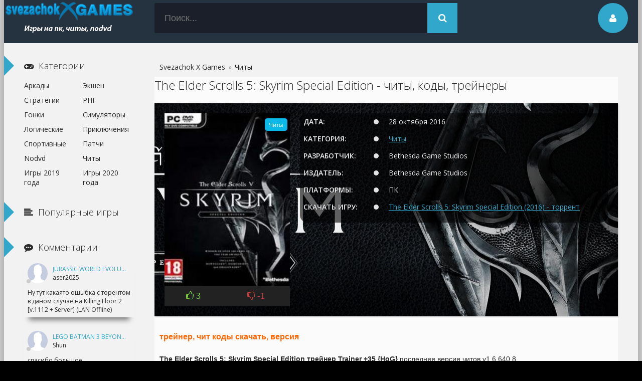

--- FILE ---
content_type: text/html; charset=utf-8
request_url: https://svezachok.ru/chit/19794-the-elder-scrolls-5-skyrim-special-edition-chity-kody-treynery.html
body_size: 7834
content:
<!DOCTYPE html>
<html lang="ru">
<head>
<meta charset="utf-8">
<title>Читы для The Elder Scrolls 5: Skyrim Special Edition - трейнер, чит коды скачать, версия  v1.6.640.8</title>
<meta name="description" content="скачать читы для игры The Elder Scrolls 5: Skyrim Special Edition - В игру были добавлены новые герои + второстепенные персонажи, новое обмундирование и снаряжение - Читы для The Elder Scrolls 5: Skyrim Special Edition - трейнер, чит коды скачать, версия  v1.6.640.8">

<meta property="og:site_name" content="Svezachok X Games - Скачать игры на компьютер через торрент">
<meta property="og:type" content="article">
<meta property="og:title" content="The Elder Scrolls 5: Skyrim Special Edition">
<meta property="og:url" content="https://svezachok.ru/chit/19794-the-elder-scrolls-5-skyrim-special-edition-chity-kody-treynery.html">
<meta name="news_keywords" content="The Elder Scrolls 5: Skyrim Special Edition">
<meta property="og:image" content="https://svezachok.ru/uploads/posts/2016-10/1477669504_skyrim-special-edition.jpg">
<meta property="og:description" content="трейнер, чит коды скачать, версия The Elder Scrolls 5: Skyrim Special Edition трейнер Trainer +35 HoG последняя версия читов v1.6.640.8Numpad 0 - бесконечное здоровье Numpad 1 - бесконечная маннаNumpad 2 - бесконечная выносливостьNumpad 3 - убить с одного удараNumpad 4 - магическое оружиеNumpad 5">
<link rel="search" type="application/opensearchdescription+xml" href="https://svezachok.ru/index.php?do=opensearch" title="Svezachok X Games - Скачать игры на компьютер через торрент">
<link rel="canonical" href="https://svezachok.ru/chit/19794-the-elder-scrolls-5-skyrim-special-edition-chity-kody-treynery.html">
<link rel="alternate" type="application/rss+xml" title="Svezachok X Games - Скачать игры на компьютер через торрент" href="https://svezachok.ru/rss.xml">
  <meta name="viewport" content="width=device-width, initial-scale=1.0" />
  <link rel="shortcut icon" href="/templates/sgame/images/favicon.png" />
  <link rel="stylesheet" href="/engine/classes/min/index.php?charset=utf-8&amp;f=/templates/sgame/style/styles.css,/templates/sgame/style/engine.css&amp;7" />
  <!--[if lt IE 9]><script src="//html5shiv.googlecode.com/svn/trunk/html5.js"></script><![endif]-->
  <link href='https://fonts.googleapis.com/css?family=Open+Sans:400,300,600,700&subset=latin,cyrillic' rel='stylesheet' type='text/css'>
<script async src="https://pagead2.googlesyndication.com/pagead/js/adsbygoogle.js?client=ca-pub-4647128867435725"
     crossorigin="anonymous"></script>
</head>

<body>

<div class="wrap">

	<!-- 
	<a href="#" class="brand-link"></a>
	 ссылка фона, уберите ее из комментария, плюс нужно будет отрегулировать отступ от верха -->

	<div class="main center">
	
		<header class="header" id="header">
			<a href="/" class="logotype" title="На главную">Svxg.com</a>
			<div class="search-box">
                <form id="quicksearch" method="post">
					<input type="hidden" name="do" value="search" />
					<input type="hidden" name="subaction" value="search" />
					<div class="search-inner">
						<input id="story" name="story" placeholder="Поиск..." type="text" />
						<button type="submit" title="Найти"><span class="fa fa-search"></span></button>
					</div>
				</form>
			</div>
       
			<div class="show-login img-box" id="loginbtn"><span class="fa fa-user"></span></div>
		</header>
    
	

    
		<div class="cols clearfix" id="cols">
			<div class="content">
				
				
					
				
				<div class="full-wrap clearfix">
				<div id="dle-speedbar"><ul itemscope itemtype="https://schema.org/BreadcrumbList" class="speedbar"><li itemprop="itemListElement" itemscope itemtype="https://schema.org/ListItem"><a itemprop="item" href="https://svezachok.ru/" title="Svezachok X Games - Скачать игры на компьютер через торрент"><span itemprop="name">Svezachok X Games</span></a><meta itemprop="position" content="1" /></li><li class="speedbar_sep">&raquo;</li><li>Читы</li></ul></div>
					<div id='dle-content'><article class="full">

	<header class="full-title">
		<h1>The Elder Scrolls 5: Skyrim Special Edition - читы, коды, трейнеры</h1>
	</header>
	
	<div class="cols-mov clearfix ignore-select" style="background: url(https://svezachok.ru/uploads/posts/2017-11/1510237005_the-elder-scrolls-5-skyrim-special-edition-w.jpg) 100% rgb(242, 242, 242)">

		<div class="col-mov-left">
			<div class="mov-img">
                <img src="/uploads/posts/2016-10/1477669504_skyrim-special-edition.jpg" alt="The Elder Scrolls 5: Skyrim Special Edition" />
				<div class="mov-m">Читы</div>
			</div>
			
		<div class="rate3 clearfix rate-f">
			<a href="#" onclick="doRate('plus', '19794'); return false;" ><div class="pluss"><span class="fa fa-thumbs-o-up"> <span id="likes-id-19794" class="ignore-select">3</span></span></div></a>
			
			<a href="#" onclick="doRate('minus', '19794'); return false;" ><div class="minuss"><span class="fa fa-thumbs-o-down"> <span id="dislikes-id-19794" class="ignore-select">-1</span></span></div></a>
		<span id="ratig-layer-19794" class="ignore-select"><span class="ratingtypeplusminus ignore-select ratingplus" >+4</span></span>
		<span id="vote-num-id-19794">2</span>
        </div>
		
			
			
		</div>

		<div class="col-mov-right">
			
			<ul class="mov-list" style="background: rgba(1,1,1,0.6);padding: 7px;border-radius: 15px;text-shadow: 0px 0px 3px #0d0e0e;color: rgb(234, 238, 238);">
				<li><div class="mov-label">Дата:</div> <div class="mov-desc">28 октября 2016

</div></li>
				<li><div class="mov-label">Категория:</div> <div class="mov-desc"><a href="https://svezachok.ru/chit/">Читы</a></div></li>
				<li><div class="mov-label">Разработчик:</div> <div class="mov-desc">Bethesda Game Studios
				</div></li>
				<li><div class="mov-label">Издатель:</div> <div class="mov-desc">Bethesda Game Studios</div></li>
				<li><div class="mov-label">Платформы:</div> <div class="mov-desc">ПК</div></li>
				
				
				<li><div class="mov-label">Скачать игру:</div> <div class="mov-desc"><a href="https://svezachok.ru/rpg/19793-the-elder-scrolls-5-skyrim-special-edition-2016.html">The Elder Scrolls 5: Skyrim Special Edition (2016) - торрент</a></div></li>

				
				

			</ul>

           
		</div>


		
	</div>

	
	<div class="mov-desc-text full-text clearfix">
		<!--colorstart:#FF6600--><span style="color:#FF6600"><!--/colorstart--><!--sizestart:3--><span style="font-size:12pt;"><!--/sizestart--><b>трейнер, чит коды скачать, версия </b><!--sizeend--></span><!--/sizeend--><!--colorend--></span><!--/colorend--><br><br><b>The Elder Scrolls 5: Skyrim Special Edition трейнер Trainer +35 {HoG}</b> последняя версия читов v1.6.640.8<br>Numpad 0 - бесконечное здоровье <br>Numpad 1 - бесконечная манна<br>Numpad 2 - бесконечная выносливость<br>Numpad 3 - убить с одного удара<br>Numpad 4 - магическое оружие<br>Numpad 5 - бесконечные стрелы<br>Numpad 6 - нулевой вес<br>Numpad 7 - супер прыжки<br>Numpad 8 - добавить 20.000 золота<br>Numpad 9 - установить очки талантов 255<br>Numpad (/) - постоянный драконий выстрел<br>Numpad (*) - получить 50 драконьих душ<br>Numpad (-) - включить / выключить столкновения<br>Numpad (+) - включить / выключить режим бога<br>Left CTRL + Numpad 0 - очки талантов (вампир) <br><br><u> !!! только для  Dawnguard DLC !!! </u><br>Right CTRL + Numpad 0 - бесконечный инвентарь<br><br><u> мгновенное улучшение талантов</u><br>Left CTRL + Numpad 1 - подкрасться<br>Left CTRL + Numpad 2 - отмыкание<br>Left CTRL + Numpad 3 - карманник<br>Left CTRL + Numpad 4 - речь<br>Left CTRL + Numpad 5 - алхимия<br>Left CTRL + Numpad 6 - иллюзия<br>Left CTRL + Numpad 7 - концентрация<br>Left CTRL + Numpad 8 - разрушение<br>Left CTRL + Numpad 9 - восстановление<br>Right CTRL + Numpad 1 - изменения<br>Right CTRL + Numpad 2 - очарование<br>Right CTRL + Numpad 3 - крафтинг<br>Right CTRL + Numpad 4 - тяжелая броня<br>Right CTRL + Numpad 5 - блок<br>Right CTRL + Numpad 6 - двуручное <br>Right CTRL + Numpad 7 - одноручное<br>Right CTRL + Numpad 8 - лучник<br>Right CTRL + Numpad 9 - легкая броня <br><br>﻿
<button class="button" style="vertical-align:middle"><a href="https://svezachok.ru/get_file-16194" target="_blank" rel="nofollow"><span>Скачать </span></a></button>

 - <b>v1.6.640.8</b><br>﻿
<button class="button" style="vertical-align:middle"><a href="https://svezachok.ru/get_file-13519" target="_blank" rel="nofollow"><span>Скачать </span></a></button>

 - <b>v1.5.80.0.8</b><br>﻿
<button class="button" style="vertical-align:middle"><a href="https://svezachok.ru/get_file-12317" target="_blank" rel="nofollow"><span>Скачать </span></a></button>

 -  <b>v1.5.53.0.8</b><br>﻿
<button class="button" style="vertical-align:middle"><a href="https://svezachok.ru/get_file-11722" target="_blank" rel="nofollow"><span>Скачать </span></a></button>

 - <b>v1.5.39.0.8 </b><br>﻿
<button class="button" style="vertical-align:middle"><a href="https://svezachok.ru/get_file-11410" target="_blank" rel="nofollow"><span>Скачать </span></a></button>

 - <b>v1.5.23.0.8</b><br><br><b>The Elder Scrolls 5: Skyrim Special Edition трейнер Trainer +14  {MrAntiFun} </b> последняя версия читов v1.5.73.0<br>F1 - активировать трейнер<br>F2 - бесконечное здоровье<br>F3 - бесконечная выносливость<br>F4 - бесконечная манна<br>F5 - быстрые убийства<br>F6 - бесконечный вес<br>F7 - бесконечные переносимые предметы<br>F8 - бесконечные предметы<br>F9 - бесконечное золото<br>F10 - бесконечные стрелы<br>F11 - легкий крафтинг<br>F12 - бесконечные перки<br>Numpad 1 - супер скорость<br>Numpad 2 - мгновенный выстрел<br>Numpad 3 - бесконечные души дракона<br><br>﻿
<button class="button" style="vertical-align:middle"><a href="https://svezachok.ru/get_file-12996" target="_blank" rel="nofollow"><span>Скачать </span></a></button>

 - <b>v1.5.73.0</b><br>﻿
<button class="button" style="vertical-align:middle"><a href="https://svezachok.ru/get_file-11213" target="_blank" rel="nofollow"><span>Скачать </span></a></button>

 - <b>v1.5.16.0.8</b><br><br><br><b>The Elder Scrolls 5: Skyrim Special Edition трейнер Trainer +10 {FLiNG}</b> последняя версия читов  v1.4.2<br>Numpad 1 - бесконечное здоровье<br>Numpad 2 - бесконечная магия<br>Numpad 3 - бесконечная выносливость<br>Numpad 4 - бесконечное золото<br>Numpad 5 - бесконечные перки<br>Numpad 6 - нулевой вес<br>Numpad 7 - супер скорость<br>Numpad 8 - супер прыжки<br>Numpad 9 - без вреда от падений<br>Numpad 0 - выстрел дракона без откатов<br>Home - отключить все<br>﻿
<button class="button" style="vertical-align:middle"><a href="https://svezachok.ru/get_file-10074" target="_blank" rel="nofollow"><span>Скачать </span></a></button>

 - <b>v1.4.2</b><br>﻿
<button class="button" style="vertical-align:middle"><a href="https://svezachok.ru/get_file-9699" target="_blank" rel="nofollow"><span>Скачать </span></a></button>

 - <b>v1.3.9</b><br>﻿
<button class="button" style="vertical-align:middle"><a href="https://svezachok.ru/get_file-9496" target="_blank" rel="nofollow"><span>Скачать </span></a></button>

 - <b>v1.3.5</b><br><br>
		
	</div>
	<div class="full-comms ignore-select" style="text-align:center;">
        <h3 class="rel-title">Поделись  читами для игры  The Elder Scrolls 5: Skyrim Special Edition с друзьями</h3>
			<script src="https://yastatic.net/share2/share.js"></script>
<div class="ya-share2" data-curtain data-size="l" data-shape="round" data-title="The Elder Scrolls 5: Skyrim Special Edition - читы, коды, трейнеры" data-image="https://svezachok.ru/uploads/posts/2016-10/1477669504_skyrim-special-edition.jpg" data-services="vkontakte,facebook,odnoklassniki,telegram,twitter,whatsapp"></div>
	<br /><br />
		
	</div>

    
	<div class="related tcarusel">
        <h2 class="rel-title">Похожие читы для игры  The Elder Scrolls 5: Skyrim Special Edition:</h2>
		<div class="tcarusel-scroll clearfix">
			<div class="mov tcarusel-item">
	<div class="mov-i img-box">
		<img src="/uploads/posts/2021-12/thumbs/1639572295_icarus.jpg" alt="ICARUS" />
		<div class="mov-mask flex-col ps-link" data-link="https://svezachok.ru/chit/22401-icarus-chity.html"><span class="fa fa-gamepad"></span></div>
        <div class="mov-m">Читы</div>
	</div>
	<a class="mov-t nowrap" href="https://svezachok.ru/chit/22401-icarus-chity.html">ICARUS</a>
		
</div><div class="mov tcarusel-item">
	<div class="mov-i img-box">
		<img src="/uploads/posts/2021-11/thumbs/1637425578_the-last-stand-aftermath.jpg" alt="The Last Stand: Aftermath" />
		<div class="mov-mask flex-col ps-link" data-link="https://svezachok.ru/chit/22381-the-last-stand-aftermath-chity.html"><span class="fa fa-gamepad"></span></div>
        <div class="mov-m">Читы</div>
	</div>
	<a class="mov-t nowrap" href="https://svezachok.ru/chit/22381-the-last-stand-aftermath-chity.html">The Last Stand: Aftermath</a>
		
</div><div class="mov tcarusel-item">
	<div class="mov-i img-box">
		<img src="/uploads/posts/2020-09/thumbs/1601018680_35s9b_j4dvc0pmpdrpb3kw.jpeg" alt="Sands of Salzaar" />
		<div class="mov-mask flex-col ps-link" data-link="https://svezachok.ru/chit/21968-sands-of-salzaar-chity.html"><span class="fa fa-gamepad"></span></div>
        <div class="mov-m">Читы</div>
	</div>
	<a class="mov-t nowrap" href="https://svezachok.ru/chit/21968-sands-of-salzaar-chity.html">Sands of Salzaar</a>
		
</div><div class="mov tcarusel-item">
	<div class="mov-i img-box">
		<img src="/uploads/posts/2013-11/1384940489_1320945088_cover500.jpg" alt="The Elder Scrolls 5: Skyrim " />
		<div class="mov-mask flex-col ps-link" data-link="https://svezachok.ru/chit/11702-the-elder-scrolls-v-skyrim-chitykodytreynery.html"><span class="fa fa-gamepad"></span></div>
        <div class="mov-m">Читы</div>
	</div>
	<a class="mov-t nowrap" href="https://svezachok.ru/chit/11702-the-elder-scrolls-v-skyrim-chitykodytreynery.html">The Elder Scrolls 5: Skyrim </a>
		
</div><div class="mov tcarusel-item">
	<div class="mov-i img-box">
		<img src="/uploads/posts/2013-11/1385115614_1335631814_1334869396_the-witcher-2-assassins-of-kings.-enhanced-edition.jpg" alt="The Witcher 2: Assassins of Kings" />
		<div class="mov-mask flex-col ps-link" data-link="https://svezachok.ru/chit/10744-vedmak-2-ubiycy-koroley-chitykodytreynery.html"><span class="fa fa-gamepad"></span></div>
        <div class="mov-m">Читы</div>
	</div>
	<a class="mov-t nowrap" href="https://svezachok.ru/chit/10744-vedmak-2-ubiycy-koroley-chitykodytreynery.html">The Witcher 2: Assassins of Kings</a>
		
</div>
		</div>
		<div class="tcarusel-prev"><span class="fa fa-arrow-left"></span></div>
		<div class="tcarusel-next"><span class="fa fa-arrow-right"></span></div>
	</div>
	
</article>
		<div class="full-comms ignore-select" id="full-comms">
			<div class="add-commbtn button ic-l" id="add-commbtn"><span class="fa fa-plus"></span>Добавить отзыв на игру</div>
			<div class="berrors">
	<b>Информация</b><br />
	Посетители, находящиеся в группе <b>гость</b>, не могут оставлять комментарии к данной публикации.
</div>
			
		</div></div>
				</div>
				
				
			</div>
			<!-- end content -->
			
			<aside class="sidebar">
               
                <div class="side-b">
					<div class="side-t ic-l decor"><span class="fa fa-gamepad "></span>Категории</div>
					<nav class="side-c nav">
						<ul class="flex-row">
						<li><a href="https://svezachok.ru/arkads/">Аркады</a></li><li><a href="https://svezachok.ru/ekshen/">Экшен</a></li><li><a href="https://svezachok.ru/strategi/">Стратегии</a></li><li><a href="https://svezachok.ru/rpg/">РПГ</a></li><li><a href="https://svezachok.ru/draiv/">Гонки</a></li><li><a href="https://svezachok.ru/sim/">Симуляторы</a></li><li><a href="https://svezachok.ru/logik/">Логические</a></li><li><a href="https://svezachok.ru/jyrni_kvest/">Приключения </a></li><li><a href="https://svezachok.ru/sport/">Спортивные</a></li><li><a href="https://svezachok.ru/mod_patch_dlc/">Патчи</a></li><li><a href="https://svezachok.ru/nodvd_nocd/">Nodvd</a></li><li><a href="https://svezachok.ru/chit/">Читы</a></li><li><a href="https://svezachok.ru/game2019/">Игры 2019 года</a></li>
						<li><a href="https://svezachok.ru/game2020/">Игры 2020 года</a></li>
						
						

						</ul>
					</nav>
				</div>
               
                <div class="side-b">
					<div class="side-t ic-l decor"><span class="fa fa-align-left"></span>Популярные игры</div>
					<div class="side-c flex-row">
						
					</div>
				</div>
                
                <div class="side-b">
					<div class="side-t ic-l decor"><span class="fa fa-commenting"></span>Комментарии</div>
					<div class="side-c">
						<div class="comm-item lcomm clearfix">
	<div class="comm-one clearfix">
		<div class="comm-av img-box"><img src="/templates/sgame/dleimages/noavatar.png" alt="aser2025"/></div>
		<div class="comm-meta flex-col">
			<div class="comm-author"><a class="lcomm" href="https://svezachok.ru/strategi/20773-jurassic-world-evolution-2018.html#comment">Jurassic World Evolution (2018)</a></div>
			<div class="comm-group">aser2025</div>
		</div>
	</div>
	<div class="comm-two">
		<div class="comm-body clearfix">
			Ну тут какаято ошыбка с торентом в даном случае на Killing Floor 2 [v.1112 + Server] (LAN Offline)
		</div>
	</div>
</div><div class="comm-item lcomm clearfix">
	<div class="comm-one clearfix">
		<div class="comm-av img-box"><img src="/templates/sgame/dleimages/noavatar.png" alt="Shun"/></div>
		<div class="comm-meta flex-col">
			<div class="comm-author"><a class="lcomm" href="https://svezachok.ru/nodvd_nocd/18648-lego-batman-3-beyond-gotham-nodvd.html#comment">LEGO Batman 3 Beyond Gotham - NoDVD</a></div>
			<div class="comm-group">Shun</div>
		</div>
	</div>
	<div class="comm-two">
		<div class="comm-body clearfix">
			спасибо большое
		</div>
	</div>
</div><div class="comm-item lcomm clearfix">
	<div class="comm-one clearfix">
		<div class="comm-av img-box"><img src="/templates/sgame/dleimages/noavatar.png" alt="Revan99"/></div>
		<div class="comm-meta flex-col">
			<div class="comm-author"><a class="lcomm" href="https://svezachok.ru/chit/18768-resident-evil-revelations-2-chity-kody-treynery.html#comment">Resident Evil: Revelations 2 </a></div>
			<div class="comm-group">Revan99</div>
		</div>
	</div>
	<div class="comm-two">
		<div class="comm-body clearfix">
			вирусов нетБ когда появится трейнер для Resident Evil: Revelations 2 v 6.0 ?
		</div>
	</div>
</div><div class="comm-item lcomm clearfix">
	<div class="comm-one clearfix">
		<div class="comm-av img-box"><img src="//svezachok.ru/uploads/fotos/foto_45331.png" alt="SKAZZZKA"/></div>
		<div class="comm-meta flex-col">
			<div class="comm-author"><a class="lcomm" href="https://svezachok.ru/arkads/18771-oddworld-new-n-tasty-2015-rus-eng.html#comment">Oddworld: New &#039;n&#039; Tasty (2015/RUS/ENG)</a></div>
			<div class="comm-group">SKAZZZKA</div>
		</div>
	</div>
	<div class="comm-two">
		<div class="comm-body clearfix">
			ШИКАРНАЯ ИГРУШКА для маленьких и не очень)))
		</div>
	</div>
</div><div class="comm-item lcomm clearfix">
	<div class="comm-one clearfix">
		<div class="comm-av img-box"><img src="//svezachok.ru/uploads/fotos/foto_45331.png" alt="SKAZZZKA"/></div>
		<div class="comm-meta flex-col">
			<div class="comm-author"><a class="lcomm" href="https://svezachok.ru/chit/22565-dead-space-remake-chity.html#comment">Dead Space Remake</a></div>
			<div class="comm-group">SKAZZZKA</div>
		</div>
	</div>
	<div class="comm-two">
		<div class="comm-body clearfix">
			[b][/b]ОТЛИЧНАЯ ИГРА!!!
		</div>
	</div>
</div>
					</div>
				</div>
                
			</aside>
			
		</div>
				
		<footer class="footer">
		Copyright &copy; 2020 <ul class="bot-menu clearfix"><a href="https://cheats4game.net/" target="_blank">cheats, treiners for pc games</a>
				
				</ul>
				<div class="bot-text">
			
				</div>
              
				<div class="count"><!--LiveInternet counter--><script type="text/javascript">
document.write('<a href="//www.liveinternet.ru/click" '+
'target="_blank"><img src="//counter.yadro.ru/hit?t44.6;r'+
escape(document.referrer)+((typeof(screen)=='undefined')?'':
';s'+screen.width+'*'+screen.height+'*'+(screen.colorDepth?
screen.colorDepth:screen.pixelDepth))+';u'+escape(document.URL)+
';h'+escape(document.title.substring(0,150))+';'+Math.random()+
'" alt="" title="LiveInternet" '+
'border="0" width="31" height="31"><\/a>')
</script><!--/LiveInternet--></div>
		</footer>
		
	</div>
	<!-- end main -->
	
</div>
<!-- end wrap -->	

﻿

	<div class="login-box" id="login-box" title="Авторизация">
		<div class="login-social clearfix">
						
						
						
						
						
		</div>
		<div class="login-form">
			<form method="post">
				<div class="login-input">
					<input type="text" name="login_name" id="login_name" placeholder="Ваш логин"/>
				</div>
				<div class="login-input">
					<input type="password" name="login_password" id="login_password" placeholder="Ваш пароль" />
				</div>
				<div class="login-button">
					<button onclick="submit();" type="submit" title="Вход">Войти на сайт</button>
					<input name="login" type="hidden" id="login" value="submit" />
				</div>
				<div class="login-checkbox">
					<input type="checkbox" name="login_not_save" id="login_not_save" value="1"/>
					<label for="login_not_save">&nbsp;Чужой компьютер</label> 
				</div>
				<div class="login-links clearfix">
					<a href="https://svezachok.ru/index.php?do=lostpassword">Забыли пароль?</a>
					<a href="/?do=register" class="log-register">Регистрация</a>
				</div>
			</form>
		</div>

	</div>																																																														 


<script src="/engine/classes/min/index.php?charset=utf-8&amp;g=general&amp;v=26"></script>
<script src="/engine/classes/min/index.php?charset=utf-8&amp;f=engine/classes/js/jqueryui.js,engine/classes/js/dle_js.js,engine/classes/js/lazyload.js&amp;v=26" defer></script> 
<script>
<!--
var dle_root       = '/';
var dle_admin      = '';
var dle_login_hash = '6e5add0705e88d3ac780d9b98f213e640c946ed1';
var dle_group      = 5;
var dle_skin       = 'sgame';
var dle_wysiwyg    = '0';
var quick_wysiwyg  = '0';
var dle_act_lang   = ["Да", "Нет", "Ввод", "Отмена", "Сохранить", "Удалить", "Загрузка. Пожалуйста, подождите..."];
var menu_short     = 'Быстрое редактирование';
var menu_full      = 'Полное редактирование';
var menu_profile   = 'Просмотр профиля';
var menu_send      = 'Отправить сообщение';
var menu_uedit     = 'Админцентр';
var dle_info       = 'Информация';
var dle_confirm    = 'Подтверждение';
var dle_prompt     = 'Ввод информации';
var dle_req_field  = 'Заполните все необходимые поля';
var dle_del_agree  = 'Вы действительно хотите удалить? Данное действие невозможно будет отменить';
var dle_spam_agree = 'Вы действительно хотите отметить пользователя как спамера? Это приведёт к удалению всех его комментариев';
var dle_complaint  = 'Укажите текст Вашей жалобы для администрации:';
var dle_big_text   = 'Выделен слишком большой участок текста.';
var dle_orfo_title = 'Укажите комментарий для администрации к найденной ошибке на странице';
var dle_p_send     = 'Отправить';
var dle_p_send_ok  = 'Уведомление успешно отправлено';
var dle_save_ok    = 'Изменения успешно сохранены. Обновить страницу?';
var dle_reply_title= 'Ответ на комментарий';
var dle_tree_comm  = '0';
var dle_del_news   = 'Удалить статью';
var dle_sub_agree  = 'Вы действительно хотите подписаться на комментарии к данной публикации?';
var dle_captcha_type  = '0';
var allow_dle_delete_news   = false;
var dle_search_delay   = false;
var dle_search_value   = '';
jQuery(function($){
FastSearch();
});
//-->
</script>   
<script src="/engine/classes/min/index.php?charset=utf-8&amp;f=/templates/sgame/js/libs.js,/templates/sgame/blockpro/js/blockpro.js&amp;v=26" defer></script>

<!-- Yandex.Metrika counter -->
<script type="text/javascript" >
   (function(m,e,t,r,i,k,a){m[i]=m[i]||function(){(m[i].a=m[i].a||[]).push(arguments)};
   m[i].l=1*new Date();k=e.createElement(t),a=e.getElementsByTagName(t)[0],k.async=1,k.src=r,a.parentNode.insertBefore(k,a)})
   (window, document, "script", "https://mc.yandex.ru/metrika/tag.js", "ym");

   ym(55072117, "init", {
        clickmap:true,
        trackLinks:true,
        accurateTrackBounce:true
   });
</script>
<noscript><div><img src="https://mc.yandex.ru/watch/55072117" style="position:absolute; left:-9999px;" alt="" /></div></noscript>
<!-- /Yandex.Metrika counter -->


<script defer src="https://static.cloudflareinsights.com/beacon.min.js/vcd15cbe7772f49c399c6a5babf22c1241717689176015" integrity="sha512-ZpsOmlRQV6y907TI0dKBHq9Md29nnaEIPlkf84rnaERnq6zvWvPUqr2ft8M1aS28oN72PdrCzSjY4U6VaAw1EQ==" data-cf-beacon='{"version":"2024.11.0","token":"6fb27172fc3645668ca0202184e8e5d9","r":1,"server_timing":{"name":{"cfCacheStatus":true,"cfEdge":true,"cfExtPri":true,"cfL4":true,"cfOrigin":true,"cfSpeedBrain":true},"location_startswith":null}}' crossorigin="anonymous"></script>
</body>
</html>
<!-- DataLife Engine Copyright SoftNews Media Group (http://dle-news.ru) -->


--- FILE ---
content_type: text/html; charset=utf-8
request_url: https://www.google.com/recaptcha/api2/aframe
body_size: 266
content:
<!DOCTYPE HTML><html><head><meta http-equiv="content-type" content="text/html; charset=UTF-8"></head><body><script nonce="Mwz82fY5PTt1QmP82S99og">/** Anti-fraud and anti-abuse applications only. See google.com/recaptcha */ try{var clients={'sodar':'https://pagead2.googlesyndication.com/pagead/sodar?'};window.addEventListener("message",function(a){try{if(a.source===window.parent){var b=JSON.parse(a.data);var c=clients[b['id']];if(c){var d=document.createElement('img');d.src=c+b['params']+'&rc='+(localStorage.getItem("rc::a")?sessionStorage.getItem("rc::b"):"");window.document.body.appendChild(d);sessionStorage.setItem("rc::e",parseInt(sessionStorage.getItem("rc::e")||0)+1);localStorage.setItem("rc::h",'1768748448913');}}}catch(b){}});window.parent.postMessage("_grecaptcha_ready", "*");}catch(b){}</script></body></html>